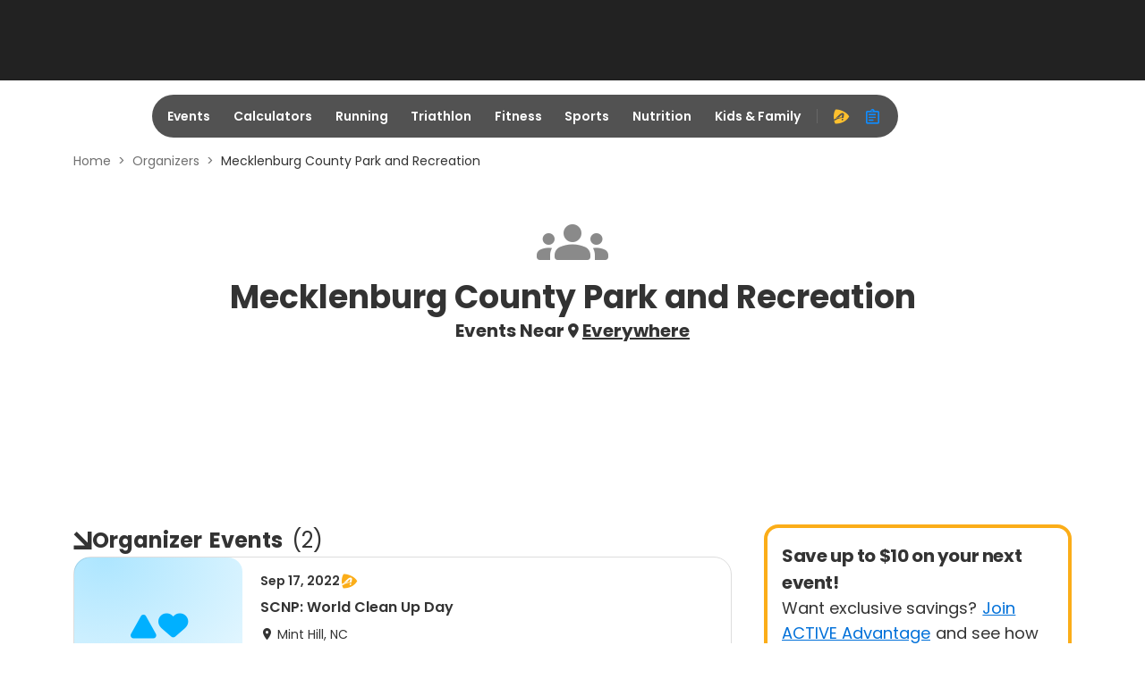

--- FILE ---
content_type: application/javascript; charset=utf-8
request_url: https://fundingchoicesmessages.google.com/f/AGSKWxXp_8VMOkyTt2vVL6tyKp6ZHGKDkJyq0k26O3jeXem4zBP00NT7xByNlo8-U93O5VvhzIry2fgJHSE9NVh51CePdnAyFRb4vtdc9TRSi89MLa5DWeUI47OiS5hz5e8fUAcN9nCktrT-FpUybDZLKQaUMjSxh-jD7zVQWugVYNCRyf7_ldl9bkXFfe4B/_/public/ad?/show_ads_/adwords._juicyads./adjson.
body_size: -1291
content:
window['0e164ba1-2a5e-4823-bd7c-e31f942d11f2'] = true;